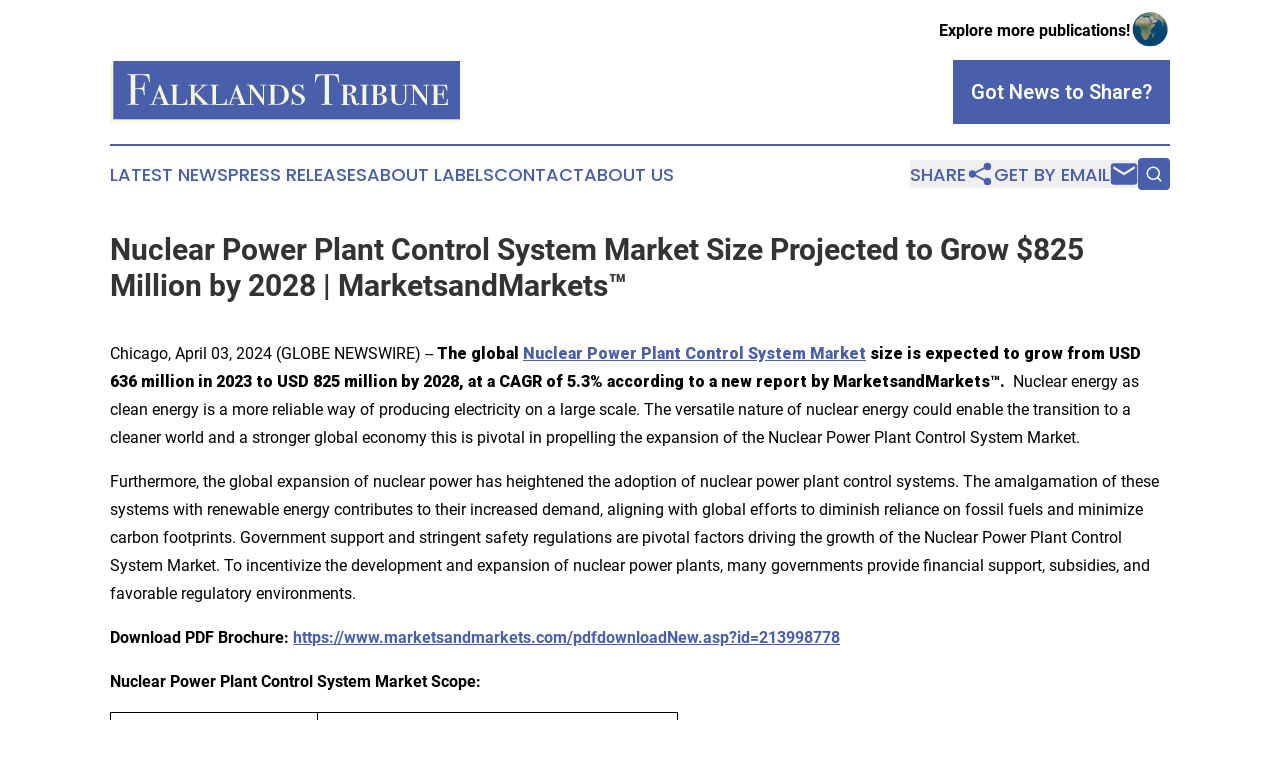

--- FILE ---
content_type: text/html;charset=utf-8
request_url: https://www.falklandstribune.com/article/700979009-nuclear-power-plant-control-system-market-size-projected-to-grow-825-million-by-2028-marketsandmarkets
body_size: 9645
content:
<!DOCTYPE html>
<html lang="en">
<head>
  <title>Nuclear Power Plant Control System Market Size Projected to Grow $825 Million by 2028 | MarketsandMarkets™ | Falklands Tribune</title>
  <meta charset="utf-8">
  <meta name="viewport" content="width=device-width, initial-scale=1">
    <meta name="description" content="Falklands Tribune is an online news publication focusing on the Falkland Islands: The latest news from the Falkland Islands ">
    <link rel="icon" href="https://cdn.newsmatics.com/agp/sites/falklandstribune-favicon-1.png" type="image/png">
  <meta name="csrf-token" content="t54p4TbIOW85HIJNMJVSQcQppKKl1UZvUuWXHK7lRkA=">
  <meta name="csrf-param" content="authenticity_token">
  <link href="/css/styles.min.css?v1d0b8e25eaccc1ca72b30a2f13195adabfa54991" rel="stylesheet" data-turbo-track="reload">
  <link rel="stylesheet" href="/plugins/vanilla-cookieconsent/cookieconsent.css?v1d0b8e25eaccc1ca72b30a2f13195adabfa54991">
  
<style type="text/css">
    :root {
        --color-primary-background: rgba(74, 95, 171, 0.1);
        --color-primary: #4A5FAB;
        --color-secondary: #757668;
    }
</style>

  <script type="importmap">
    {
      "imports": {
          "adController": "/js/controllers/adController.js?v1d0b8e25eaccc1ca72b30a2f13195adabfa54991",
          "alertDialog": "/js/controllers/alertDialog.js?v1d0b8e25eaccc1ca72b30a2f13195adabfa54991",
          "articleListController": "/js/controllers/articleListController.js?v1d0b8e25eaccc1ca72b30a2f13195adabfa54991",
          "dialog": "/js/controllers/dialog.js?v1d0b8e25eaccc1ca72b30a2f13195adabfa54991",
          "flashMessage": "/js/controllers/flashMessage.js?v1d0b8e25eaccc1ca72b30a2f13195adabfa54991",
          "gptAdController": "/js/controllers/gptAdController.js?v1d0b8e25eaccc1ca72b30a2f13195adabfa54991",
          "hamburgerController": "/js/controllers/hamburgerController.js?v1d0b8e25eaccc1ca72b30a2f13195adabfa54991",
          "labelsDescription": "/js/controllers/labelsDescription.js?v1d0b8e25eaccc1ca72b30a2f13195adabfa54991",
          "searchController": "/js/controllers/searchController.js?v1d0b8e25eaccc1ca72b30a2f13195adabfa54991",
          "videoController": "/js/controllers/videoController.js?v1d0b8e25eaccc1ca72b30a2f13195adabfa54991",
          "navigationController": "/js/controllers/navigationController.js?v1d0b8e25eaccc1ca72b30a2f13195adabfa54991"          
      }
    }
  </script>
  <script>
      (function(w,d,s,l,i){w[l]=w[l]||[];w[l].push({'gtm.start':
      new Date().getTime(),event:'gtm.js'});var f=d.getElementsByTagName(s)[0],
      j=d.createElement(s),dl=l!='dataLayer'?'&l='+l:'';j.async=true;
      j.src='https://www.googletagmanager.com/gtm.js?id='+i+dl;
      f.parentNode.insertBefore(j,f);
      })(window,document,'script','dataLayer','GTM-KGCXW2X');
  </script>

  <script>
    window.dataLayer.push({
      'cookie_settings': 'delta'
    });
  </script>
</head>
<body class="df-5 is-subpage">
<noscript>
  <iframe src="https://www.googletagmanager.com/ns.html?id=GTM-KGCXW2X"
          height="0" width="0" style="display:none;visibility:hidden"></iframe>
</noscript>
<div class="layout">

  <!-- Top banner -->
  <div class="max-md:hidden w-full content universal-ribbon-inner flex justify-end items-center">
    <a href="https://www.affinitygrouppublishing.com/" target="_blank" class="brands">
      <span class="font-bold text-black">Explore more publications!</span>
      <div>
        <img src="/images/globe.png" height="40" width="40" class="icon-globe"/>
      </div>
    </a>
  </div>
  <header data-controller="hamburger">
  <div class="content">
    <div class="header-top">
      <div class="flex gap-2 masthead-container justify-between items-center">
        <div class="mr-4 logo-container">
          <a href="/">
              <img src="https://cdn.newsmatics.com/agp/sites/falklandstribune-logo-1.svg" alt="Falklands Tribune"
                class="max-md:!h-[60px] lg:!max-h-[115px]" height="70"
                width="auto" />
          </a>
        </div>
        <button class="hamburger relative w-8 h-6">
          <span aria-hidden="true"
            class="block absolute h-[2px] w-9 bg-[--color-primary] transform transition duration-500 ease-in-out -translate-y-[15px]"></span>
          <span aria-hidden="true"
            class="block absolute h-[2px] w-7 bg-[--color-primary] transform transition duration-500 ease-in-out translate-x-[7px]"></span>
          <span aria-hidden="true"
            class="block absolute h-[2px] w-9 bg-[--color-primary] transform transition duration-500 ease-in-out translate-y-[15px]"></span>
        </button>
        <a href="/submit-news" class="max-md:hidden button button-upload-content button-primary w-fit">
          <span>Got News to Share?</span>
        </a>
      </div>
      <!--  Screen size line  -->
      <div class="absolute bottom-0 -ml-[20px] w-screen h-[1px] bg-[--color-primary] z-50 md:hidden">
      </div>
    </div>
    <!-- Navigation bar -->
    <div class="navigation is-hidden-on-mobile" id="main-navigation">
      <div class="w-full md:hidden">
        <div data-controller="search" class="relative w-full">
  <div data-search-target="form" class="relative active">
    <form data-action="submit->search#performSearch" class="search-form">
      <input type="text" name="query" placeholder="Search..." data-search-target="input" class="search-input md:hidden" />
      <button type="button" data-action="click->search#toggle" data-search-target="icon" class="button-search">
        <img height="18" width="18" src="/images/search.svg" />
      </button>
    </form>
  </div>
</div>

      </div>
      <nav class="navigation-part">
          <a href="/latest-news" class="nav-link">
            Latest News
          </a>
          <a href="/press-releases" class="nav-link">
            Press Releases
          </a>
          <a href="/about-labels" class="nav-link">
            About Labels
          </a>
          <a href="/contact" class="nav-link">
            Contact
          </a>
          <a href="/about" class="nav-link">
            About Us
          </a>
      </nav>
      <div class="w-full md:w-auto md:justify-end">
        <div data-controller="navigation" class="header-actions hidden">
  <button class="nav-link flex gap-1 items-center" onclick="window.ShareDialog.openDialog()">
    <span data-navigation-target="text">
      Share
    </span>
    <span class="icon-share"></span>
  </button>
  <button onclick="window.AlertDialog.openDialog()" class="nav-link nav-link-email flex items-center gap-1.5">
    <span data-navigation-target="text">
      Get by Email
    </span>
    <span class="icon-mail"></span>
  </button>
  <div class="max-md:hidden">
    <div data-controller="search" class="relative w-full">
  <div data-search-target="form" class="relative active">
    <form data-action="submit->search#performSearch" class="search-form">
      <input type="text" name="query" placeholder="Search..." data-search-target="input" class="search-input md:hidden" />
      <button type="button" data-action="click->search#toggle" data-search-target="icon" class="button-search">
        <img height="18" width="18" src="/images/search.svg" />
      </button>
    </form>
  </div>
</div>

  </div>
</div>

      </div>
      <a href="/submit-news" class="md:hidden uppercase button button-upload-content button-primary w-fit">
        <span>Got News to Share?</span>
      </a>
      <a href="https://www.affinitygrouppublishing.com/" target="_blank" class="nav-link-agp">
        Explore more publications!
        <img src="/images/globe.png" height="35" width="35" />
      </a>
    </div>
  </div>
</header>

  <div id="main-content" class="content">
    <div id="flash-message"></div>
    <h1>Nuclear Power Plant Control System Market Size Projected to Grow $825 Million by 2028 | MarketsandMarkets™</h1>
<div class="press-release">
  
      <p>Chicago, April  03, 2024  (GLOBE NEWSWIRE) -- <b> <strong>The global</strong> <a href="https://www.globenewswire.com/Tracker?data=[base64]" rel="nofollow" target="_blank"><strong>Nuclear Power Plant Control System Market</strong></a> <strong>size</strong> <strong>is expected to grow from USD </strong><strong>636 million in 2023 to USD 825 million by 2028, at a CAGR of 5.3%</strong> <strong>according</strong><strong> to a new report by MarketsandMarkets&#x2122;. </strong> &#xA0;</b>Nuclear energy as clean energy is a more reliable way of producing electricity on a large scale. The versatile nature of nuclear energy could enable the transition to a cleaner world and a stronger global economy this is pivotal in propelling the expansion of the Nuclear Power Plant Control System Market.</p>      <p>Furthermore, the global expansion of nuclear power has heightened the adoption of nuclear power plant control systems. The amalgamation of these systems with renewable energy contributes to their increased demand, aligning with global efforts to diminish reliance on fossil fuels and minimize carbon footprints. Government support and stringent safety regulations are pivotal factors driving the growth of the Nuclear Power Plant Control System Market. To incentivize the development and expansion of nuclear power plants, many governments provide financial support, subsidies, and favorable regulatory environments.</p>      <p><b>Download PDF Brochure: </b><a href="https://www.globenewswire.com/Tracker?data=[base64]" rel="nofollow" target="_blank"><b>https://www.marketsandmarkets.com/pdfdownloadNew.asp?id=213998778</b></a> </p>      <p align="justify"><b>Nuclear Power Plant Control System Market Scope:</b></p>     <table style="border-collapse: collapse; width:426.15pt; border-collapse:collapse ;">
<tr>
<td style="width:207.27px;;border-top: solid black 1pt ; border-right: solid black 1pt ; border-bottom: solid black 1pt ; border-left: solid black 1pt ; text-align: justify ;  vertical-align: middle; "> <b>Report Coverage</b> </td>
<td style="width:360.94px;;border-top: solid black 1pt ; border-right: solid black 1pt ; border-bottom: solid black 1pt ; text-align: justify ;  vertical-align: middle; "> <b>Details</b> </td>
</tr>
<tr>
<td style="width:207.27px;;border-right: solid black 1pt ; border-bottom: solid black 1pt ; border-left: solid black 1pt ; text-align: justify ;  vertical-align: middle; "> Market Size </td>
<td style="width:360.94px;;border-right: solid black 1pt ; border-bottom: solid black 1pt ; text-align: justify ;  vertical-align: middle; "> USD 825 million by 2028 </td>
</tr>
<tr>
<td style="width:207.27px;;border-right: solid black 1pt ; border-bottom: solid black 1pt ; border-left: solid black 1pt ; text-align: justify ;  vertical-align: middle; "> Growth Rate </td>
<td style="width:360.94px;;border-right: solid black 1pt ; border-bottom: solid black 1pt ; text-align: justify ;  vertical-align: middle; "> 5.3% of CAGR </td>
</tr>
<tr>
<td style="width:207.27px;;border-right: solid black 1pt ; border-bottom: solid black 1pt ; border-left: solid black 1pt ; text-align: justify ;  vertical-align: middle; "> Largest Market </td>
<td style="width:360.94px;;border-right: solid black 1pt ; border-bottom: solid black 1pt ; text-align: justify ;  vertical-align: middle; "> Asia Pacific </td>
</tr>
<tr>
<td style="width:207.27px;;border-right: solid black 1pt ; border-bottom: solid black 1pt ; border-left: solid black 1pt ; text-align: justify ;  vertical-align: middle; "> Market Dynamics </td>
<td style="width:360.94px;;border-right: solid black 1pt ; border-bottom: solid black 1pt ; text-align: justify ;  vertical-align: middle; "> Drivers, Restraints, Opportunities &amp; Challenges </td>
</tr>
<tr>
<td style="width:207.27px;;border-right: solid black 1pt ; border-bottom: solid black 1pt ; border-left: solid black 1pt ; text-align: justify ;  vertical-align: middle; "> Forecast Period </td>
<td style="width:360.94px;;border-right: solid black 1pt ; border-bottom: solid black 1pt ; text-align: justify ;  vertical-align: middle; "> 2023-2028 </td>
</tr>
<tr>
<td style="width:207.27px;;border-right: solid black 1pt ; border-bottom: solid black 1pt ; border-left: solid black 1pt ; text-align: justify ;  vertical-align: middle; "> Forecast Units </td>
<td style="width:360.94px;;border-right: solid black 1pt ; border-bottom: solid black 1pt ; text-align: justify ;  vertical-align: middle; "> Value (USD Million) </td>
</tr>
<tr>
<td style="width:207.27px;;border-right: solid black 1pt ; border-bottom: solid black 1pt ; border-left: solid black 1pt ; text-align: justify ;  vertical-align: middle; "> Report Coverage </td>
<td style="width:360.94px;;border-right: solid black 1pt ; border-bottom: solid black 1pt ; text-align: justify ;  vertical-align: middle; "> Revenue Forecast, Competitive Landscape, Growth Factors, and Trends </td>
</tr>
<tr>
<td style="width:207.27px;;border-right: solid black 1pt ; border-bottom: solid black 1pt ; border-left: solid black 1pt ; text-align: justify ;  vertical-align: middle; "> Segments Covered </td>
<td style="width:360.94px;;border-right: solid black 1pt ; border-bottom: solid black 1pt ; text-align: justify ;  vertical-align: middle; "> Nuclear Power Plant Control System Market by component, solution, application, and region. </td>
</tr>
<tr>
<td style="width:207.27px;;border-right: solid black 1pt ; border-bottom: solid black 1pt ; border-left: solid black 1pt ; text-align: justify ;  vertical-align: middle; "> Geographies Covered </td>
<td style="width:360.94px;;border-right: solid black 1pt ; border-bottom: solid black 1pt ; text-align: justify ;  vertical-align: middle; "> Asia Pacific, Europe, North America, South America, and Middle East &amp; Africa.  </td>
</tr>
<tr>
<td style="width:207.27px;;border-right: solid black 1pt ; border-bottom: solid black 1pt ; border-left: solid black 1pt ; text-align: justify ;  vertical-align: middle; "> Report Highlights </td>
<td style="width:360.94px;;border-right: solid black 1pt ; border-bottom: solid black 1pt ; text-align: justify ;  vertical-align: middle; "> Updated financial information / product portfolio of players </td>
</tr>
<tr>
<td style="width:207.27px;;border-right: solid black 1pt ; border-bottom: solid black 1pt ; border-left: solid black 1pt ; text-align: justify ;  vertical-align: middle; "> Key Market Opportunities </td>
<td style="width:360.94px;;border-right: solid black 1pt ; border-bottom: solid black 1pt ; text-align: justify ;  vertical-align: middle; "> Expansion of nuclear power plant control system market in emerging economies </td>
</tr>
<tr>
<td style="width:207.27px;;border-right: solid black 1pt ; border-bottom: solid black 1pt ; border-left: solid black 1pt ; text-align: justify ;  vertical-align: middle; "> Key Market Drivers </td>
<td style="width:360.94px;;border-right: solid black 1pt ; border-bottom: solid black 1pt ; text-align: justify ;  vertical-align: middle; "> Growing demand for clean energy </td>
</tr>
</table>     <p><b>The Distributed Control System (DCS) is expected to be the largest segment in the nuclear power plant control system market.</b></p>      <p>Based on the solution, the nuclear power plant control system market is segmented into five categories: distributed control system (DCS), programmable logic controller (PLC), supervisory control &amp; data acquisition (SCADA), industrial safety, and others. Establishing diversity and fault tolerance in DCS components enhances operational continuity and shows a strong commitment to the required safety and reliability standards in nuclear power plants. Reliability is crucial in the complex world of nuclear power operations, providing a robust architecture for backup and fault tolerance in DCS components. It is important to strengthen the control system against potential failures due to the critical nature of nuclear reactors.</p>      <p align="justify"><b>Request Sample Pages:</b> <a href="https://www.globenewswire.com/Tracker?data=[base64]" rel="nofollow" target="_blank"><b>https://www.marketsandmarkets.com/requestsampleNew.asp?id=213998778</b></a> </p>      <p align="justify"><b>Nuclear Power Plant Control System Market Dynamics:</b></p>      <p align="justify"><b>Drivers:</b></p>     <ol>
<li>Growing demand for clean energy</li>
<li>Global nuclear power capacity expansion</li>
<li>Government-led support and implementation of stringent safety regulations to curb potential risks associated with nuclear technology</li>
</ol>    <p align="justify"><b>Restraints:</b></p>     <ol>
<li>Availability of alternative energy sources</li>
<li>Nuclear proliferation concerns</li>
</ol>    <p align="justify"><b>Opportunities:</b></p>     <ol>
<li>Development of new control system technologies</li>
<li>Expansion of nuclear power plant control system market in emerging economies</li>
</ol>    <p align="justify"><b>Challenges:</b></p>     <ol>
<li>Radioactive waste management</li>
<li>Lack of skilled workforce to operate industrial automation devices and systems</li>
</ol>     <p><b>Asia Pacific is expected to be the fastest-growing region in the </b><a href="https://www.globenewswire.com/Tracker?data=[base64]" rel="nofollow" target="_blank"><b>Nuclear Power Plant Control System Industry</b></a></p>      <p>Asia Pacific is expected to be the fastest-growing region in the Nuclear Power Plant Control System Market during the forecast period. The Asia Pacific region comprises major economies such as China, Japan, South Korea, Rest of Asia Pacific. Greater energy supply is required with the rapid urbanization and economic growth, and nuclear energy is developing as a clean, dependable baseload alternative. Governments are encouraging its development, especially in the case of elderly plants in need of upgrading. The need for advanced control systems is being driven by increased safety concerns. There are 53 nuclear power plants operating in China right now, and there are 143 in planning and 21 more under construction. The need to develop a qualified workforce and use renewable energy sources is also driving market expansion. The Asia Pacific region's chances for nuclear power plant control systems seem bright in the face of competition and environmental concerns.</p>      <p><b>Key Market Players:</b></p>      <p>Some of the major players in the <a href="https://www.globenewswire.com/Tracker?data=[base64]" rel="nofollow" target="_blank"><b>Nuclear Power Plant Control System Companies</b></a> are Siemens (Germany), ABB (Switzerland), General Electric (US), Fortum (Finland), and Framatome (France).</p>      <p align="justify"><b>Browse Adjacent Markets: </b><a href="https://www.globenewswire.com/Tracker?data=B8oYyWVtnIhnO4fIajL-0AUtpZVwh9qyk1DXQe5p91DUiGFiDV6hWKk7v9_DLRgasdvOPxGOT9jtlTMCb1zhVy3ZPmm0jeHqs-V8nVAq4jvrAmZRdJgZ95g_yZiOp0c7-vT1a1VEZsbPaGiYdrCV3BeS_-295S-iy84m86XtQM8=" rel="nofollow" target="_blank"><b>Energy and Power Market</b></a><b> Research Reports &amp; Consulting</b></p>      <p align="justify"><b>Browse Related Reports:</b></p>      <p align="justify"><a href="https://www.globenewswire.com/Tracker?data=[base64]" rel="nofollow" target="_blank"><b>Nuclear Power Plant Equipment Market</b></a><b> - Global Forecast to 2027</b></p>      <p align="justify"><a href="https://www.globenewswire.com/Tracker?data=[base64]" rel="nofollow" target="_blank"><b>Power Plant Control System Market</b></a> <b>- Global Forecast to 2026</b></p> <img class="__GNW8366DE3E__IMG" src="https://www.globenewswire.com/newsroom/ti?nf=OTA4Mzg4NyM2MTg1MzI2IzIxOTQ1MTQ="> <br><img src="https://ml.globenewswire.com/media/MDY5YWY1MDctYzVjZi00NTI3LTljMWYtN2QwMDEwNjlkOTJkLTEyMDYwNjc=/tiny/MarketsandMarkets-Research-Pvt.png" referrerpolicy="no-referrer-when-downgrade"><pre>About MarketsandMarkets&#x2122;

MarketsandMarkets&#x2122; has been recognized as one of America&#x2019;s best management consulting firms by Forbes, as per their recent report.

MarketsandMarkets&#x2122; is a blue ocean alternative in growth consulting and program management, leveraging a man-machine offering to drive supernormal growth for progressive organizations in the B2B space. We have the widest lens on emerging technologies, making us proficient in co-creating supernormal growth for clients.

Earlier this year, we made a formal transformation into one of America's best management consulting firms as per a survey conducted by Forbes.

The B2B economy is witnessing the emergence of $25 trillion of new revenue streams that are substituting existing revenue streams in this decade alone. We work with clients on growth programs, helping them monetize this $25 trillion opportunity through our service lines - TAM Expansion, Go-to-Market (GTM) Strategy to Execution, Market Share Gain, Account Enablement, and Thought Leadership Marketing.

Built on the 'GIVE Growth' principle, we work with several Forbes Global 2000 B2B companies - helping them stay relevant in a disruptive ecosystem. Our insights and strategies are molded by our industry experts, cutting-edge AI-powered Market Intelligence Cloud, and years of research. The KnowledgeStore&#x2122; (our Market Intelligence Cloud) integrates our research, facilitates an analysis of interconnections through a set of applications, helping clients look at the entire ecosystem and understand the revenue shifts happening in their industry.

To find out more, visit www.MarketsandMarkets&#x2122;.com or follow us on Twitter, LinkedIn and Facebook.

Contact:
Mr. Aashish Mehra
MarketsandMarkets&#x2122; INC.
630 Dundee Road
Suite 430
Northbrook, IL 60062
USA: +1-888-600-6441
Email: sales@marketsandmarkets.com</pre>
<p><a href="https://www.globenewswire.com/NewsRoom/AttachmentNg/afcc5182-4ae0-43a8-a965-4351d590b7ed" rel="nofollow"><img src="https://ml.globenewswire.com/media/afcc5182-4ae0-43a8-a965-4351d590b7ed/small/mnm-logo-tm-jpg-jpg.JPG" border="0" width="150" height="51" alt="Primary Logo"></a></p>
    <p>
  Legal Disclaimer:
</p>
<p>
  EIN Presswire provides this news content "as is" without warranty of any kind. We do not accept any responsibility or liability
  for the accuracy, content, images, videos, licenses, completeness, legality, or reliability of the information contained in this
  article. If you have any complaints or copyright issues related to this article, kindly contact the author above.
</p>
<img class="prtr" src="https://www.einpresswire.com/tracking/article.gif?t=5&a=ofADNNuIkUH2YNhL&i=s5_uXNAvi77DIuaE" alt="">
</div>

  </div>
</div>
<footer class="footer footer-with-line">
  <div class="content flex flex-col">
    <p class="footer-text text-sm mb-4 order-2 lg:order-1">© 1995-2026 Newsmatics Inc. dba Affinity Group Publishing &amp; Falklands Tribune. All Rights Reserved.</p>
    <div class="footer-nav lg:mt-2 mb-[30px] lg:mb-0 flex gap-7 flex-wrap justify-center order-1 lg:order-2">
        <a href="/about" class="footer-link">About</a>
        <a href="/archive" class="footer-link">Press Release Archive</a>
        <a href="/submit-news" class="footer-link">Submit Press Release</a>
        <a href="/legal/terms" class="footer-link">Terms &amp; Conditions</a>
        <a href="/legal/dmca" class="footer-link">Copyright/DMCA Policy</a>
        <a href="/legal/privacy" class="footer-link">Privacy Policy</a>
        <a href="/contact" class="footer-link">Contact</a>
    </div>
  </div>
</footer>
<div data-controller="dialog" data-dialog-url-value="/" data-action="click->dialog#clickOutside">
  <dialog
    class="modal-shadow fixed backdrop:bg-black/20 z-40 text-left bg-white rounded-full w-[350px] h-[350px] overflow-visible"
    data-dialog-target="modal"
  >
    <div class="text-center h-full flex items-center justify-center">
      <button data-action="click->dialog#close" type="button" class="modal-share-close-button">
        ✖
      </button>
      <div>
        <div class="mb-4">
          <h3 class="font-bold text-[28px] mb-3">Share us</h3>
          <span class="text-[14px]">on your social networks:</span>
        </div>
        <div class="flex gap-6 justify-center text-center">
          <a href="https://www.facebook.com/sharer.php?u=https://www.falklandstribune.com" class="flex flex-col items-center font-bold text-[#4a4a4a] text-sm" target="_blank">
            <span class="h-[55px] flex items-center">
              <img width="40px" src="/images/fb.png" alt="Facebook" class="mb-2">
            </span>
            <span class="text-[14px]">
              Facebook
            </span>
          </a>
          <a href="https://www.linkedin.com/sharing/share-offsite/?url=https://www.falklandstribune.com" class="flex flex-col items-center font-bold text-[#4a4a4a] text-sm" target="_blank">
            <span class="h-[55px] flex items-center">
              <img width="40px" height="40px" src="/images/linkedin.png" alt="LinkedIn" class="mb-2">
            </span>
            <span class="text-[14px]">
            LinkedIn
            </span>
          </a>
        </div>
      </div>
    </div>
  </dialog>
</div>

<div data-controller="alert-dialog" data-action="click->alert-dialog#clickOutside">
  <dialog
    class="fixed backdrop:bg-black/20 modal-shadow z-40 text-left bg-white rounded-full w-full max-w-[450px] aspect-square overflow-visible"
    data-alert-dialog-target="modal">
    <div class="flex items-center text-center -mt-4 h-full flex-1 p-8 md:p-12">
      <button data-action="click->alert-dialog#close" type="button" class="modal-close-button">
        ✖
      </button>
      <div class="w-full" data-alert-dialog-target="subscribeForm">
        <img class="w-8 mx-auto mb-4" src="/images/agps.svg" alt="AGPs" />
        <p class="md:text-lg">Get the latest news on this topic.</p>
        <h3 class="dialog-title mt-4">SIGN UP FOR FREE TODAY</h3>
        <form data-action="submit->alert-dialog#submit" method="POST" action="/alerts">
  <input type="hidden" name="authenticity_token" value="t54p4TbIOW85HIJNMJVSQcQppKKl1UZvUuWXHK7lRkA=">

  <input data-alert-dialog-target="fullnameInput" type="text" name="fullname" id="fullname" autocomplete="off" tabindex="-1">
  <label>
    <input data-alert-dialog-target="emailInput" placeholder="Email address" name="email" type="email"
      value=""
      class="rounded-xs mb-2 block w-full bg-white px-4 py-2 text-gray-900 border-[1px] border-solid border-gray-600 focus:border-2 focus:border-gray-800 placeholder:text-gray-400"
      required>
  </label>
  <div class="text-red-400 text-sm" data-alert-dialog-target="errorMessage"></div>

  <input data-alert-dialog-target="timestampInput" type="hidden" name="timestamp" value="1767990687" autocomplete="off" tabindex="-1">

  <input type="submit" value="Sign Up"
    class="!rounded-[3px] w-full mt-2 mb-4 bg-primary px-5 py-2 leading-5 font-semibold text-white hover:color-primary/75 cursor-pointer">
</form>
<a data-action="click->alert-dialog#close" class="text-black underline hover:no-underline inline-block mb-4" href="#">No Thanks</a>
<p class="text-[15px] leading-[22px]">
  By signing to this email alert, you<br /> agree to our
  <a href="/legal/terms" class="underline text-primary hover:no-underline" target="_blank">Terms & Conditions</a>
</p>

      </div>
      <div data-alert-dialog-target="checkEmail" class="hidden">
        <img class="inline-block w-9" src="/images/envelope.svg" />
        <h3 class="dialog-title">Check Your Email</h3>
        <p class="text-lg mb-12">We sent a one-time activation link to <b data-alert-dialog-target="userEmail"></b>.
          Just click on the link to
          continue.</p>
        <p class="text-lg">If you don't see the email in your inbox, check your spam folder or <a
            class="underline text-primary hover:no-underline" data-action="click->alert-dialog#showForm" href="#">try
            again</a>
        </p>
      </div>

      <!-- activated -->
      <div data-alert-dialog-target="activated" class="hidden">
        <img class="w-8 mx-auto mb-4" src="/images/agps.svg" alt="AGPs" />
        <h3 class="dialog-title">SUCCESS</h3>
        <p class="text-lg">You have successfully confirmed your email and are subscribed to <b>
            Falklands Tribune
          </b> daily
          news alert.</p>
      </div>
      <!-- alreadyActivated -->
      <div data-alert-dialog-target="alreadyActivated" class="hidden">
        <img class="w-8 mx-auto mb-4" src="/images/agps.svg" alt="AGPs" />
        <h3 class="dialog-title">Alert was already activated</h3>
        <p class="text-lg">It looks like you have already confirmed and are receiving the <b>
            Falklands Tribune
          </b> daily news
          alert.</p>
      </div>
      <!-- activateErrorMessage -->
      <div data-alert-dialog-target="activateErrorMessage" class="hidden">
        <img class="w-8 mx-auto mb-4" src="/images/agps.svg" alt="AGPs" />
        <h3 class="dialog-title">Oops!</h3>
        <p class="text-lg mb-4">It looks like something went wrong. Please try again.</p>
        <form data-action="submit->alert-dialog#submit" method="POST" action="/alerts">
  <input type="hidden" name="authenticity_token" value="t54p4TbIOW85HIJNMJVSQcQppKKl1UZvUuWXHK7lRkA=">

  <input data-alert-dialog-target="fullnameInput" type="text" name="fullname" id="fullname" autocomplete="off" tabindex="-1">
  <label>
    <input data-alert-dialog-target="emailInput" placeholder="Email address" name="email" type="email"
      value=""
      class="rounded-xs mb-2 block w-full bg-white px-4 py-2 text-gray-900 border-[1px] border-solid border-gray-600 focus:border-2 focus:border-gray-800 placeholder:text-gray-400"
      required>
  </label>
  <div class="text-red-400 text-sm" data-alert-dialog-target="errorMessage"></div>

  <input data-alert-dialog-target="timestampInput" type="hidden" name="timestamp" value="1767990687" autocomplete="off" tabindex="-1">

  <input type="submit" value="Sign Up"
    class="!rounded-[3px] w-full mt-2 mb-4 bg-primary px-5 py-2 leading-5 font-semibold text-white hover:color-primary/75 cursor-pointer">
</form>
<a data-action="click->alert-dialog#close" class="text-black underline hover:no-underline inline-block mb-4" href="#">No Thanks</a>
<p class="text-[15px] leading-[22px]">
  By signing to this email alert, you<br /> agree to our
  <a href="/legal/terms" class="underline text-primary hover:no-underline" target="_blank">Terms & Conditions</a>
</p>

      </div>

      <!-- deactivated -->
      <div data-alert-dialog-target="deactivated" class="hidden">
        <img class="w-8 mx-auto mb-4" src="/images/agps.svg" alt="AGPs" />
        <h3 class="dialog-title">You are Unsubscribed!</h3>
        <p class="text-lg">You are no longer receiving the <b>
            Falklands Tribune
          </b>daily news alert.</p>
      </div>
      <!-- alreadyDeactivated -->
      <div data-alert-dialog-target="alreadyDeactivated" class="hidden">
        <img class="w-8 mx-auto mb-4" src="/images/agps.svg" alt="AGPs" />
        <h3 class="dialog-title">You have already unsubscribed!</h3>
        <p class="text-lg">You are no longer receiving the <b>
            Falklands Tribune
          </b> daily news alert.</p>
      </div>
      <!-- deactivateErrorMessage -->
      <div data-alert-dialog-target="deactivateErrorMessage" class="hidden">
        <img class="w-8 mx-auto mb-4" src="/images/agps.svg" alt="AGPs" />
        <h3 class="dialog-title">Oops!</h3>
        <p class="text-lg">Try clicking the Unsubscribe link in the email again and if it still doesn't work, <a
            href="/contact">contact us</a></p>
      </div>
    </div>
  </dialog>
</div>

<script src="/plugins/vanilla-cookieconsent/cookieconsent.umd.js?v1d0b8e25eaccc1ca72b30a2f13195adabfa54991"></script>
  <script src="/js/cookieconsent.js?v1d0b8e25eaccc1ca72b30a2f13195adabfa54991"></script>

<script type="module" src="/js/app.js?v1d0b8e25eaccc1ca72b30a2f13195adabfa54991"></script>
</body>
</html>


--- FILE ---
content_type: image/svg+xml
request_url: https://cdn.newsmatics.com/agp/sites/falklandstribune-logo-1.svg
body_size: 16328
content:
<?xml version="1.0" encoding="UTF-8" standalone="no"?>
<svg
   xmlns:dc="http://purl.org/dc/elements/1.1/"
   xmlns:cc="http://creativecommons.org/ns#"
   xmlns:rdf="http://www.w3.org/1999/02/22-rdf-syntax-ns#"
   xmlns:svg="http://www.w3.org/2000/svg"
   xmlns="http://www.w3.org/2000/svg"
   id="Layer_1"
   data-name="Layer 1"
   viewBox="0 0 400.01001 70.190002"
   version="1.1"
   width="400.01001"
   height="70.190002">
  <metadata
     id="metadata47">
    <rdf:RDF>
      <cc:Work
         rdf:about="">
        <dc:format>image/svg+xml</dc:format>
        <dc:type
           rdf:resource="http://purl.org/dc/dcmitype/StillImage" />
      </cc:Work>
    </rdf:RDF>
  </metadata>
  <defs
     id="defs4">
    <style
       id="style2">.cls-1{fill:#f4f7d9;}.cls-2{fill:#4a5fab;}</style>
  </defs>
  <rect
     class="cls-1"
     x="0"
     y="4.1100006"
     width="7.4499998"
     height="66.080002"
     id="rect6" />
  <rect
     class="cls-1"
     x="3.73"
     y="56.410004"
     width="396.28"
     height="13.78"
     id="rect8" />
  <rect
     class="cls-2"
     x="3.73"
     y="0"
     width="396.28"
     height="66.449997"
     id="rect10" />
  <path
     class="cls-1"
     d="m 45.69,23.420001 c 0,0.47 -0.17,0.7 -0.5,0.7 -0.33,0 -0.57,-0.42 -0.71,-1.27 a 8.91,8.91 0 0 0 -2.46,-5.35 6.59,6.59 0 0 0 -3.73,-1.32 c -0.6,-0.07 -1.94,-0.1 -4,-0.1 -1.55,0 -3.39,0 -5.54,0.15 v 14.78 c 4.3,0 7,-0.24 8,-0.83 1,-0.59 1.61,-2.24 1.81,-5 0.07,-0.77 0.27,-1.16 0.61,-1.16 0.34,0 0.5,0.25 0.5,0.75 a 5.15,5.15 0 0 1 0,0.76 q -0.15,3.46 -0.15,6.44 c 0,2.54 0,4.56 0.16,6 a 3.05,3.05 0 0 1 0,0.6 c 0,0.41 -0.17,0.61 -0.5,0.61 a 0.46,0.46 0 0 1 -0.5,-0.3 22.36,22.36 0 0 1 -0.35,-2.32 c -0.27,-2 -0.79,-3.32 -1.58,-3.82 -0.79,-0.5 -2.35,-0.75 -4.68,-0.75 -1.24,0 -2.33,0 -3.26,0.1 v 15 a 1.73,1.73 0 0 0 1.14,1.86 7.94,7.94 0 0 0 2.44,0.15 c 0.53,0 0.8,0.14 0.8,0.41 0,0.27 -0.34,0.45 -1,0.45 H 20.63 c -0.64,0 -1,-0.13 -1,-0.41 0,-0.28 0.58,-0.43 1.74,-0.5 1.16,-0.07 1.83,-0.23 2,-0.48 a 5.05,5.05 0 0 0 0.3,-2.34 v -28.89 c 0,-0.61 -0.21,-1 -0.54,-1.14 a 9.31,9.31 0 0 0 -2.62,-0.28 c -0.55,0 -0.82,-0.16 -0.82,-0.5 0,-0.34 0.3,-0.45 0.91,-0.45 h 13.87 a 100.06,100.06 0 0 0 10.47,-0.25 c 0,0.43 0.13,1.69 0.3,3.77 0.1,1.41 0.23,2.66 0.4,3.77 a 8.27,8.27 0 0 1 0.05,1.16 z"
     id="path12" />
  <path
     class="cls-1"
     d="m 69.25,49.720001 c 0,0.2 -0.34,0.3 -1,0.3 h -9.92 c -0.61,0 -0.91,-0.13 -0.91,-0.4 0,-0.27 0.6,-0.42 1.81,-0.45 1.44,0 2.16,-0.2 2.16,-0.5 a 6.9,6.9 0 0 0 -0.3,-0.95 c -0.07,-0.26 -0.45,-1.38 -1.16,-3.35 l -0.6,-1.69 h -7.2 a 33.22,33.22 0 0 0 -2.06,6 c 0,0.3 0.2,0.47 0.6,0.5 l 0.66,0.05 h 0.75 l 0.46,0.16 q 0.6,0 0.6,0.3 c 0,0.23 -0.35,0.35 -1.06,0.35 l -1.78,-0.08 c -1.09,-0.05 -2.06,-0.07 -2.9,-0.07 h -0.46 l -0.45,0.07 -0.56,0.08 h -0.1 c -0.53,0 -0.8,-0.1 -0.8,-0.3 0,-0.2 0.22,-0.37 0.65,-0.41 a 10.53,10.53 0 0 0 1.21,-0.1 1.93,1.93 0 0 0 1.11,-0.45 q 0.3,-0.15 2.46,-5.75 c 0.57,-1.51 1.13,-2.92 1.66,-4.23 a 9.48,9.48 0 0 0 0.42,-1.08 8.34,8.34 0 0 1 0.4,-1.06 q 0.86,-2.07 2.42,-6.25 l 0.76,-2.11 0.34,-0.91 c 0.2,-0.5 0.41,-0.75 0.61,-0.75 0.2,0 0.32,0.46 0.65,1.4 q 1.52,3.68 7.8,19.41 c 0.4,1 0.79,1.6 1.16,1.66 a 13,13 0 0 0 1.61,0.16 q 0.96,0.05 0.96,0.45 z m -10.22,-7.9 -3.24,-8.59 q -1.23,3 -3.36,8.59 z"
     id="path14" />
  <path
     class="cls-1"
     d="m 88.17,45.440001 c 0,1.88 0,3.46 -0.1,4.73 a 5.15,5.15 0 0 1 -0.76,0.05 l -0.78,-0.08 c -0.48,0 -1.11,-0.07 -1.88,-0.07 h -2.37 l -8.61,-0.1 h -4.12 q -0.66,0 -0.66,-0.33 c 0,-0.19 0.66,-0.33 2,-0.43 0.36,0 0.59,-0.11 0.67,-0.25 a 2.62,2.62 0 0 0 0.13,-1.11 v -16.88 c 0,-1.88 -0.15,-2.87 -0.45,-3 a 2.6,2.6 0 0 0 -0.88,-0.1 4.09,4.09 0 0 1 -0.88,0 c -0.37,0 -0.56,-0.13 -0.56,-0.4 0,-0.27 0.22,-0.35 0.66,-0.35 h 8.15 q 1,0 1,0.42 c 0,0.19 -0.56,0.3 -1.66,0.33 -0.54,0 -0.86,0.15 -1,0.35 a 8.13,8.13 0 0 0 -0.15,2.17 v 18.7 c 1.33,0 2.3,0 2.9,0 q 5.41,0 6.77,-1 c 0.73,-0.57 1.2,-1.78 1.4,-3.62 0.07,-0.81 0.25,-1.21 0.55,-1.21 0.3,0 0.63,0.71 0.63,2.18 z"
     id="path16" />
  <path
     class="cls-1"
     d="m 113.99,49.570001 c 0,0.2 -0.06,0.32 -0.18,0.35 a 7.69,7.69 0 0 1 -1.18,0.05 h -8.41 c -0.6,0 -0.9,-0.1 -0.9,-0.28 0,-0.18 0.55,-0.38 1.66,-0.48 0.67,-0.06 1,-0.2 1,-0.4 a 5.79,5.79 0 0 0 -1.15,-1.46 c -0.71,-0.75 -3.41,-3.69 -8.11,-8.85 v 9.05 c 0,0.81 0.1,1.28 0.31,1.41 a 5.2,5.2 0 0 0 2,0.25 c 0.37,0 0.55,0.14 0.55,0.41 0,0.27 -0.25,0.35 -0.75,0.35 h -8.4 c -0.47,0 -0.7,-0.13 -0.7,-0.4 0,-0.27 0.48,-0.44 1.46,-0.41 0.67,0 1,-0.1 1.15,-0.3 a 7.36,7.36 0 0 0 0.16,-2.16 v -16.85 a 11.87,11.87 0 0 0 0,-1.55 c -0.11,-0.27 -0.59,-0.41 -1.44,-0.41 -0.85,0 -1.28,-0.15 -1.28,-0.45 0,-0.3 0.23,-0.35 0.71,-0.35 h 0.45 c 0.31,0 0.56,0 0.76,0 h 3.29 c 0.17,0 0.88,0 2.12,0 h 1.72 c 0.48,0 0.71,0.13 0.71,0.4 0,0.27 -0.55,0.37 -1.66,0.4 a 2.43,2.43 0 0 0 -1,0.18 c -0.12,0.08 -0.18,0.36 -0.18,0.83 v 8.3 q 9.42,-8.7 9.42,-9.06 c 0,-0.16 -0.69,-0.25 -2.07,-0.25 -0.4,0 -0.6,-0.13 -0.6,-0.4 0,-0.27 0.12,-0.32 0.35,-0.35 0.23,-0.03 1.07,0 2.52,0 2.58,0 4.09,0 4.53,0 0.44,0 0.65,0.16 0.65,0.39 0,0.23 -0.3,0.46 -0.91,0.42 h -1.4 a 2.5,2.5 0 0 0 -1.71,0.91 c -0.44,0.37 -1.11,1 -2,1.81 q -2,1.92 -6.14,5.7 0.66,0.71 4.78,4.89 l 5.94,6 a 15.47,15.47 0 0 0 1.86,1.69 3,3 0 0 0 1.46,0.27 c 0.41,-0.01 0.61,0.11 0.61,0.35 z"
     id="path18" />
  <path
     class="cls-1"
     d="m 133.46,45.440001 c 0,1.88 0,3.46 -0.1,4.73 a 5.11,5.11 0 0 1 -0.75,0.05 c 0,0 -0.3,0 -0.78,-0.08 -0.48,-0.08 -1.12,-0.07 -1.89,-0.07 h -2.37 l -8.6,-0.1 h -4.13 c -0.43,0 -0.65,-0.11 -0.65,-0.33 0,-0.22 0.65,-0.33 2,-0.43 0.37,0 0.6,-0.11 0.68,-0.25 a 2.81,2.81 0 0 0 0.13,-1.11 v -16.88 c 0,-1.88 -0.16,-2.87 -0.46,-3 a 2.52,2.52 0 0 0 -0.88,-0.1 4.21,4.21 0 0 1 -0.88,0 c -0.37,0 -0.55,-0.13 -0.55,-0.4 0,-0.27 0.22,-0.35 0.65,-0.35 h 8.15 q 1,0 1,0.42 c 0,0.19 -0.55,0.3 -1.66,0.33 -0.54,0 -0.85,0.15 -1,0.35 a 8.13,8.13 0 0 0 -0.15,2.17 v 18.7 c 1.34,0 2.31,0 2.91,0 q 5.41,0 6.76,-1 c 0.74,-0.57 1.21,-1.78 1.41,-3.62 0.06,-0.81 0.25,-1.21 0.55,-1.21 0.3,0 0.61,0.71 0.61,2.18 z"
     id="path20" />
  <path
     class="cls-1"
     d="m 157.42,49.720001 c 0,0.2 -0.34,0.3 -1,0.3 h -9.91 c -0.61,0 -0.91,-0.13 -0.91,-0.4 0,-0.27 0.61,-0.42 1.81,-0.45 1.45,0 2.17,-0.2 2.17,-0.5 a 6.9,6.9 0 0 0 -0.3,-0.95 c -0.07,-0.26 -0.46,-1.38 -1.16,-3.35 l -0.61,-1.69 h -7.19 a 32.8,32.8 0 0 0 -2.07,6 c 0,0.3 0.2,0.47 0.61,0.5 l 0.65,0.05 h 0.76 l 0.45,0.16 q 0.6,0 0.6,0.3 c 0,0.23 -0.35,0.35 -1.05,0.35 l -1.79,-0.08 c -1.09,-0.05 -2.05,-0.07 -2.89,-0.07 h -0.46 l -0.45,0.07 -0.55,0.08 h -0.1 q -0.81,0 -0.81,-0.3 c 0,-0.24 0.22,-0.37 0.66,-0.41 a 10.51,10.51 0 0 0 1.2,-0.1 1.93,1.93 0 0 0 1.11,-0.45 q 0.3,-0.15 2.47,-5.75 c 0.57,-1.51 1.12,-2.92 1.66,-4.23 a 11.23,11.23 0 0 0 0.4,-1.06 10.28,10.28 0 0 1 0.4,-1.06 q 0.86,-2.07 2.42,-6.25 l 0.76,-2.11 0.35,-0.91 q 0.3,-0.75 0.6,-0.75 c 0.1,0 0.32,0.46 0.65,1.4 q 1.52,3.68 7.81,19.41 c 0.4,1 0.78,1.6 1.15,1.66 a 13,13 0 0 0 1.61,0.16 q 0.95,0.03 0.95,0.43 z m -10.22,-7.9 -3.26,-8.59 q -1.22,3 -3.36,8.59 z"
     id="path22" />
  <path
     class="cls-1"
     d="m 179.11,27.440001 c 0,0.24 -0.37,0.35 -1.11,0.35 h -1.26 c -0.3,0 -0.47,0.07 -0.52,0.2 a 6.35,6.35 0 0 0 -0.08,1.37 v 18.54 c 0,1.21 0,1.92 0,2.12 0,0.2 -0.18,0.3 -0.45,0.3 -0.27,0 -1.57,-1.4 -3.58,-4.22 -0.23,-0.37 -0.6,-0.87 -1.1,-1.51 l -0.55,-0.76 q -2.52,-3.33 -9.11,-12.54 v 16 c 0,1.25 0.17,1.91 0.52,2 a 11.67,11.67 0 0 0 1.94,0.11 h 0.2 c 0.4,0 0.61,0.1 0.61,0.32 0,0.22 -0.37,0.38 -1.11,0.38 -0.14,0 -0.69,0 -1.66,-0.1 -0.5,0 -1,0 -1.36,0 -0.36,0 -0.67,0 -1,0 a 19,19 0 0 1 -2.06,0.1 c -0.54,0 -0.81,-0.12 -0.81,-0.38 0,-0.26 0.32,-0.32 1,-0.32 h 0.32 0.66 c 0.8,-0.07 1.22,-0.22 1.26,-0.46 a 11.72,11.72 0 0 0 0.05,-1.47 v -14.06 c 0,-2.53 -0.16,-4.05 -0.46,-4.55 a 2.51,2.51 0 0 0 -2.36,-1 q -1.26,0 -1.26,-0.42 c 0,-0.22 0.22,-0.33 0.65,-0.33 h 6.46 l 11.88,16.34 v -14 a 5.33,5.33 0 0 0 -0.1,-1.46 c -0.07,-0.13 -0.33,-0.2 -0.8,-0.2 h -1.36 c -0.64,0 -1,-0.12 -1,-0.37 0,-0.25 0.16,-0.25 0.48,-0.29 0.32,-0.04 1.45,0 3.4,0 1.95,0 2.92,0 3.22,0 0.3,0 0.45,0.13 0.45,0.31 z"
     id="path24" />
  <path
     class="cls-1"
     d="m 204.37,38.530001 a 10.51,10.51 0 0 1 -4.53,9.12 14.16,14.16 0 0 1 -8.4,2.32 h -9.76 c -0.57,0 -0.86,-0.16 -0.86,-0.48 0,-0.32 0.2,-0.41 0.6,-0.38 h 1.16 c 0.67,0 1,-0.15 1.11,-0.55 a 7.18,7.18 0 0 0 0.1,-1.75 v -16.09 a 13.64,13.64 0 0 0 -0.1,-2.55 c -0.17,-0.2 -0.75,-0.31 -1.76,-0.35 -0.61,0 -0.91,-0.12 -0.91,-0.35 0,-0.23 0.3,-0.4 0.91,-0.4 h 5.64 a 38.11,38.11 0 0 1 9.36,0.8 9.72,9.72 0 0 1 5.38,3.91 11.43,11.43 0 0 1 2.06,6.75 z m -4.83,-0.18 q 0,-10.41 -8.42,-10.41 a 7,7 0 0 0 -2.83,0.28 3.43,3.43 0 0 0 -0.27,1.83 v 17.76 c 0,0.6 0.14,1 0.42,1.1 a 6.68,6.68 0 0 0 2.18,0.2 q 8.93,0 8.92,-10.76 z"
     id="path26" />
  <path
     class="cls-1"
     d="m 222.85,43.510001 a 6.07,6.07 0 0 1 -2.42,4.81 8.88,8.88 0 0 1 -5.84,2 10.58,10.58 0 0 1 -5.28,-1.56 1.5,1.5 0 0 0 -0.41,-0.1 c -0.2,0 -0.32,0.16 -0.35,0.48 a 4.3,4.3 0 0 1 -0.15,0.82 0.46,0.46 0 0 1 -0.5,0.36 0.44,0.44 0 0 1 -0.5,-0.5 c 0,-0.07 0,-0.57 0.1,-1.51 0.1,-0.94 0.1,-1.74 0.1,-2.42 v -2.56 c 0,-0.64 0.16,-1 0.5,-1 0.34,0 0.59,0.52 0.76,1.55 q 0.95,5.53 5.93,5.54 c 2.82,0 4.23,-1.41 4.23,-4.21 a 4.37,4.37 0 0 0 -1,-3 13.47,13.47 0 0 0 -3.93,-2.61 20,20 0 0 1 -4.88,-3 5.06,5.06 0 0 1 -1.36,-3.61 5.79,5.79 0 0 1 2,-4.53 7.42,7.42 0 0 1 5.09,-1.74 8.68,8.68 0 0 1 4.08,1.15 0.87,0.87 0 0 0 0.4,0.15 c 0.24,0 0.39,-0.24 0.46,-0.72 0.07,-0.48 0.27,-0.74 0.6,-0.74 a 0.45,0.45 0 0 1 0.5,0.51 2.16,2.16 0 0 1 0,0.4 18.83,18.83 0 0 0 -0.1,2.06 c 0,0.5 0.05,1.41 0.15,2.72 a 1.55,1.55 0 0 1 0.05,0.45 c 0,0.4 -0.13,0.6 -0.4,0.6 -0.27,0 -0.52,-0.3 -0.65,-0.89 a 6.57,6.57 0 0 0 -1.84,-3.52 4.54,4.54 0 0 0 -3.25,-1.32 q -3.62,0 -3.62,3.86 a 4.25,4.25 0 0 0 2.06,3.75 c 0.41,0.23 1.58,0.82 3.53,1.75 a 16.16,16.16 0 0 1 4.63,3.08 5,5 0 0 1 1.31,3.5 z"
     id="path28" />
  <path
     class="cls-1"
     d="m 262.05,24.020001 c 0,0.44 -0.2,0.65 -0.6,0.65 -0.4,0 -0.69,-0.43 -0.86,-1.3 -0.06,-0.61 -0.13,-1.21 -0.2,-1.81 a 8.77,8.77 0 0 0 -1.15,-3.07 5,5 0 0 0 -3.48,-2.11 11.23,11.23 0 0 0 -2.51,-0.26 c -1.58,0 -2.54,0.08 -2.87,0.11 v 30.36 c 0,1.21 0.32,2 0.95,2.27 a 9.15,9.15 0 0 0 2.82,0.3 c 0.4,0 0.6,0.18 0.6,0.43 0,0.25 -0.26,0.43 -0.8,0.43 a 4.68,4.68 0 0 1 -0.7,-0.05 c -2,-0.07 -3.45,-0.1 -4.28,-0.1 -1.11,0 -2.15,0 -3.12,0.07 -0.97,0.07 -2.22,0.08 -3.73,0.08 -0.77,0 -1.15,-0.13 -1.15,-0.4 0,-0.27 0.72,-0.47 2.16,-0.51 1,0 1.71,-0.22 2,-0.65 a 5,5 0 0 0 0.25,-2.07 v -30.16 a 24.94,24.94 0 0 0 -6.19,0.5 q -3.16,1.16 -3.72,6.18 c -0.1,1 -0.34,1.51 -0.7,1.51 -0.36,0 -0.61,-0.35 -0.61,-1 0,-0.37 0,-0.74 0.05,-1.11 l 0.1,-1.16 q 0.15,-2.31 0.46,-6.08 h 2.26 l 10.27,0.15 c 1.2,0 3.08,0 5.63,0 l 8.36,-0.15 c 0.07,1.88 0.28,4.66 0.65,8.35 a 2,2 0 0 0 0.05,0.37 c 0.04,0.1 0.06,0.2 0.06,0.23 z"
     id="path30" />
  <path
     class="cls-1"
     d="m 285.05,48.720001 c 0,1.07 -0.93,1.61 -2.81,1.61 a 5.47,5.47 0 0 1 -4.41,-2 4.79,4.79 0 0 1 -1,-1.8 34.16,34.16 0 0 1 -0.6,-4.26 4.22,4.22 0 0 0 -1.38,-3 7.22,7.22 0 0 0 -3.89,-0.95 v 10.36 c -0.1,0.47 0.74,0.71 2.52,0.71 0.37,0 0.55,0.11 0.55,0.35 0,0.24 -0.23,0.35 -0.71,0.35 h -8.1 q -1.41,0 -1.41,-0.33 c 0,-0.25 0.17,-0.37 0.51,-0.37 h 0.7 c 1.14,0 1.71,-0.24 1.71,-0.71 v -19.96 a 0.82,0.82 0 0 0 -0.27,-0.73 3.49,3.49 0 0 0 -1.46,-0.18 c -0.79,0 -1.19,-0.13 -1.19,-0.4 0,-0.27 0.24,-0.35 0.71,-0.35 h 9.51 a 9.49,9.49 0 0 1 5.41,1.38 4.18,4.18 0 0 1 2,3.62 4.69,4.69 0 0 1 -2.16,4 11.86,11.86 0 0 1 -6.1,1.77 c 2.82,0.3 4.76,1 5.82,2.2 1.06,1.2 1.74,3.27 2,6.31 0.2,2.07 0.82,3.11 1.86,3.11 0.17,0 0.25,-0.05 0.25,-0.15 a 1.28,1.28 0 0 0 -0.13,-0.32 1.15,1.15 0 0 1 -0.12,-0.41 c 0,-0.62 0.33,-0.93 1,-0.93 0.67,0 1.19,0.37 1.19,1.08 z m -7.95,-16.27 q 0,-4.5 -4.44,-4.5 a 2.73,2.73 0 0 0 -1.43,0.23 c -0.18,0.15 -0.27,0.51 -0.27,1.07 v 8.21 q 6.14,-0.01 6.14,-5.02 z"
     id="path32" />
  <path
     class="cls-1"
     d="m 295.72,49.720001 q 0,0.3 -0.45,0.3 h -8.46 c -0.57,0 -0.85,-0.09 -0.85,-0.26 0,-0.17 0.37,-0.37 1.11,-0.39 1,-0.07 1.53,-0.19 1.58,-0.36 a 14.88,14.88 0 0 0 0.08,-2.18 v -16.3 a 14.5,14.5 0 0 0 -0.1,-2.31 c -0.07,-0.22 -0.32,-0.35 -0.76,-0.38 h -1.51 c -0.3,0 -0.45,-0.11 -0.45,-0.35 0,-0.24 0.22,-0.35 0.65,-0.35 h 8.31 c 0.53,0 0.8,0.13 0.8,0.4 0,0.27 -0.57,0.32 -1.71,0.35 -0.47,0 -0.75,0.08 -0.85,0.23 a 3.41,3.41 0 0 0 -0.16,1.38 v 19 a 0.62,0.62 0 0 0 0.38,0.65 7.82,7.82 0 0 0 1.79,0.26 c 0.4,-0.06 0.6,0.06 0.6,0.31 z"
     id="path34" />
  <path
     class="cls-1"
     d="m 316.51,43.980001 a 4.9,4.9 0 0 1 -1.69,3.83 8.8,8.8 0 0 1 -4.65,2 72.1,72.1 0 0 1 -7.8,0.25 h -3.88 c -0.23,0 -0.35,-0.08 -0.35,-0.35 0,-0.27 0.06,-0.32 0.2,-0.35 a 7,7 0 0 1 1.21,0 c 0.67,0 1.05,-0.07 1.16,-0.21 a 2.85,2.85 0 0 0 0.15,-1.25 v -18.25 a 4.13,4.13 0 0 0 -0.15,-1.53 c -0.11,-0.15 -0.64,-0.24 -1.62,-0.28 -0.7,0 -1,-0.15 -1,-0.35 0,-0.2 0.37,-0.4 1.1,-0.4 h 0.86 c 0.37,0 1.36,0 3,0.1 h 2.41 q 3.48,0 4.38,0.15 a 9.29,9.29 0 0 1 2.22,0.45 q 3.61,1.31 3.62,4.58 0,4.57 -7,5.43 l 0.05,0.15 a 9.35,9.35 0 0 1 5.78,1.69 5.2,5.2 0 0 1 2,4.34 z m -5.44,-11.26 c 0,-2.2 -0.5,-3.58 -1.5,-4.15 a 5.94,5.94 0 0 0 -2.84,-0.5 12,12 0 0 0 -1.25,0.05 h -0.4 v 9.31 a 10.91,10.91 0 0 0 3.7,-0.5 q 2.3,-1.03 2.29,-4.21 z m 1.06,10.92 q 0,-5.31 -6,-5.31 h -1.05 v 10.06 c 0,0.4 0.09,0.65 0.25,0.73 a 4.84,4.84 0 0 0 1.45,0.12 c 3.57,-0.03 5.35,-1.89 5.35,-5.63 z"
     id="path36" />
  <path
     class="cls-1"
     d="m 341.57,27.490001 c 0,0.23 -0.27,0.35 -0.8,0.35 h -1.26 c -0.54,0 -0.81,0.34 -0.81,1 v 9.26 a 59.35,59.35 0 0 1 -0.2,6.26 7.37,7.37 0 0 1 -1.06,2.81 c -1.3,2.1 -3.62,3.15 -6.94,3.15 a 10.49,10.49 0 0 1 -6.59,-1.91 c -1.51,-1.17 -2.27,-3.42 -2.27,-6.77 v -10.59 a 11.21,11.21 0 0 0 -0.18,-3 c -0.11,-0.17 -0.61,-0.25 -1.48,-0.25 -0.7,0 -1.06,-0.13 -1.06,-0.4 0,-0.27 0.24,-0.35 0.71,-0.35 h 7.95 c 0.6,0 0.9,0.13 0.9,0.4 0,0.27 -0.62,0.49 -1.86,0.45 -0.37,0 -0.58,0.06 -0.65,0.18 a 3.31,3.31 0 0 0 -0.1,1.13 v 12 q 0,4.92 1.26,6.37 a 5.19,5.19 0 0 0 4.17,1.66 5.25,5.25 0 0 0 5.29,-3.21 13.78,13.78 0 0 0 0.7,-5.15 v -12.04 c 0,-0.43 -0.08,-0.7 -0.25,-0.8 a 3.79,3.79 0 0 0 -1.41,-0.15 c -0.77,0 -1.16,-0.15 -1.16,-0.45 0,-0.3 0.21,-0.35 0.61,-0.35 h 5.69 c 0.53,0 0.8,0.13 0.8,0.4 z"
     id="path38" />
  <path
     class="cls-1"
     d="m 365.38,27.440001 c 0,0.24 -0.37,0.35 -1.11,0.35 h -1.26 c -0.3,0 -0.48,0.07 -0.53,0.2 a 6.69,6.69 0 0 0 -0.07,1.37 v 18.54 c 0,1.21 0,1.92 -0.05,2.12 -0.05,0.2 -0.19,0.3 -0.46,0.3 -0.27,0 -1.56,-1.4 -3.58,-4.22 -0.23,-0.37 -0.6,-0.87 -1.1,-1.51 -0.06,-0.1 -0.25,-0.35 -0.55,-0.76 q -2.52,-3.33 -9.11,-12.54 v 16 c 0,1.25 0.18,1.91 0.53,2 a 11.59,11.59 0 0 0 1.94,0.11 h 0.2 c 0.4,0 0.6,0.1 0.6,0.32 0,0.22 -0.37,0.38 -1.11,0.38 -0.13,0 -0.68,0 -1.66,-0.1 -0.5,0 -0.95,0 -1.36,0 -0.41,0 -0.67,0 -1,0 a 19.08,19.08 0 0 1 -2.06,0.1 c -0.54,0 -0.81,-0.12 -0.81,-0.38 0,-0.26 0.32,-0.32 0.95,-0.32 h 0.46 0.65 c 0.81,-0.07 1.23,-0.22 1.26,-0.46 a 11.72,11.72 0 0 0 0.05,-1.47 v -14.06 c 0,-2.53 -0.15,-4.05 -0.45,-4.55 a 2.52,2.52 0 0 0 -2.37,-1 q -1.26,0 -1.26,-0.42 0,-0.42 0.66,-0.33 h 6.39 l 11.88,16.34 v -14 a 5.82,5.82 0 0 0 -0.1,-1.46 c -0.07,-0.13 -0.34,-0.2 -0.81,-0.2 h -1.36 c -0.63,0 -0.95,-0.12 -0.95,-0.37 0,-0.25 0.16,-0.25 0.48,-0.29 0.32,-0.04 1.45,0 3.39,0 1.94,0 2.92,0 3.22,0 0.3,0 0.46,0.13 0.46,0.31 z"
     id="path40" />
  <path
     class="cls-1"
     d="m 386.31,44.560001 c 0,0 0,0.25 -0.07,0.64 a 8.42,8.42 0 0 0 -0.08,1.05 v 2.91 a 3.8,3.8 0 0 0 0.15,1 l -8.4,-0.15 -9.61,0.15 c -0.71,0 -1.06,-0.13 -1.06,-0.4 0,-0.27 0.2,-0.45 0.6,-0.45 a 4.23,4.23 0 0 0 1.89,-0.23 c 0.18,-0.15 0.28,-0.7 0.28,-1.64 v -17.28 q 0,-2.07 -0.36,-2.19 a 6.69,6.69 0 0 0 -1.76,-0.13 c -0.4,0 -0.6,-0.12 -0.6,-0.35 0,-0.23 0.22,-0.4 0.65,-0.4 h 17.21 v 0.34 l 0.06,0.75 c 0.06,0.49 0.2,2 0.4,4.46 a 3.25,3.25 0 0 1 0.05,0.59 c 0,0.43 -0.12,0.65 -0.35,0.65 -0.23,0 -0.52,-0.34 -0.65,-1 q -0.71,-3.83 -2.66,-4.47 a 22.17,22.17 0 0 0 -5.21,-0.36 h -2.56 v 9.41 h 1.2 c 2.13,0 3.45,-0.18 3.94,-0.53 0.49,-0.35 0.84,-1.32 1,-2.89 0.1,-0.94 0.31,-1.41 0.61,-1.41 0.3,0 0.5,0.33 0.5,1 0,0.4 0,1 -0.08,1.86 -0.08,0.86 -0.07,1.47 -0.07,1.91 0,2.18 0,3.67 0.11,4.47 a 6,6 0 0 1 0,0.66 c 0,0.53 -0.17,0.8 -0.5,0.8 -0.33,0 -0.49,-0.42 -0.59,-1.26 q -0.3,-2.72 -1,-3.24 c -0.47,-0.35 -1.77,-0.53 -3.93,-0.53 h -1.24 v 10.86 q 7.36,0 8.67,-0.4 c 1.34,-0.37 2.12,-2 2.35,-4.83 0,-0.5 0.22,-0.75 0.56,-0.75 0.34,0 0.55,0.46 0.55,1.38 z"
     id="path42" />
</svg>
